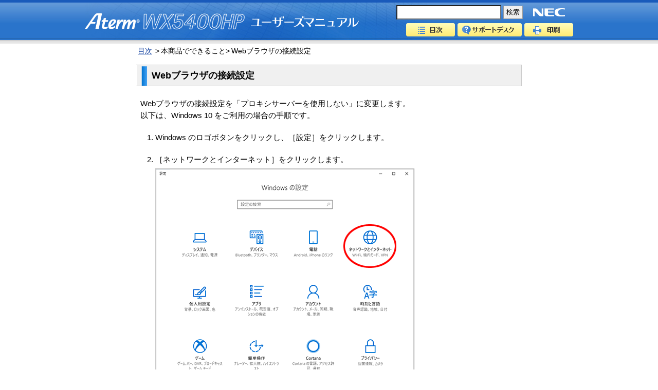

--- FILE ---
content_type: text/html
request_url: https://www.aterm.jp/function/wx5400hp/guide/browsersetting.html
body_size: 1872
content:
<?xml version="1.0" encoding="utf-8"?>
<!DOCTYPE html PUBLIC "-//W3C//DTD XHTML 1.0 Transitional//EN" "http://www.w3.org/TR/xhtml1/DTD/xhtml1-transitional.dtd">
<html xmlns="http://www.w3.org/1999/xhtml" xml:lang="ja" lang="ja"><!-- InstanceBegin template="/Templates/form_reg_free.dwt" codeOutsideHTMLIsLocked="false" -->
<head>
<meta name="format-detection" content="telephone=no" />
<meta http-equiv="Content-Type" content="text/html; charset=UTF-8" />
<meta http-equiv="content-script-type" content="text/javascript" />
<meta http-equiv="content-style-type" content="text/css" />
<meta name="viewport" content="width=device-width, initial-scale=1.0, minimum-scale=1, user-scalable=yes" />
<link href="../common/css/common.css" rel="stylesheet" type="text/css" />
<link href="../common/css/header.css" rel="stylesheet" type="text/css" />
<link href="../common/css/print.css" rel="stylesheet" type="text/css" media="print"/>
<!-- Global site tag (gtag.js) - Google Analytics -->
<script async src="https://www.googletagmanager.com/gtag/js?id=G-XTB46K507Y"></script>
<script>
  window.dataLayer = window.dataLayer || [];
  function gtag(){dataLayer.push(arguments);}
  gtag('js', new Date());

  gtag('config', 'G-XTB46K507Y');
</script>

<title>Webブラウザの接続設定｜Aterm&reg;WX5400HP ユーザーズマニュアル</title>
<!-- InstanceParam name="pagetitle" type="text" value="Webブラウザの接続設定" -->
<!-- InstanceParam name="class" type="text" value="" -->
<!-- InstanceParam name="contents_class" type="text" value="" -->
</head>
<body>
<div id="container">
<div id="header"><!-- #BeginLibraryItem "/Library/header.lbi" -->
  <div id="headerArea" class="width">
    <h1 class="logo"><img src="../common/image/logo_aterm.png" alt="Aterm&reg;" class="logoAterm" /><img src="../common/image/logo_model.png" alt="WX5400HP" class="logoModel" /><img src="../common/image/logo_usersmanual.png" alt="ユーザーズマニュアル" class="logoUsers" /></h1>
    <p class="companyLogo"><img src="../common/image/logo_NEC.png" alt="NEC" width="94" height="35" /></p>
    <div class="search_form">
<form name="search_form" action="https://search.aterm.jp/" method="GET" onsubmit="return mysearch_manual(this);">
  <input type="text" name="kw" value="" class="iSearchAssist">
  <input type="hidden" name="ie" value="u">
  <input type="hidden" name="temp" value="ma">
  <input type="hidden" name="model" value="wx5400hp">
  <input type="submit" value="検索">
</form>		
    </div>
    <ul class="headerNavi">
      <li class="menu"><a href="../index.html">目次</a></li>
      <li class="desk"><a href="https://www.aterm.jp/support/wx5400hp/index.html" target="_blank">サポートデスク</a></li>
      <li class="print"><a href="#" onclick="print(); return false;">印刷</a></li>
    </ul>
  </div>
<!-- #EndLibraryItem --></div>
<div id="pan">
	<ul>
		<li><a href="../index.html">目次</a>&gt;</li>
		<li>本商品でできること&gt;</li>
		<li>Webブラウザの接続設定</li>
	</ul>   
</div><!-- end #pan -->
<div id="contents" class="">
	<h1 id="PageTitle" title="Webブラウザの接続設定">Webブラウザの接続設定</h1>
    <div id="Lead">
		<div class="BlockBody">
		<!-- InstanceBeginEditable name="Lead" -->
		<p class="mb20">Webブラウザの接続設定を「プロキシサーバーを使用しない」に変更します。<br />
		以下は、Windows 10 をご利用の場合の手順です。</p>
		<ol class="ml2m">
		<li class="mb20">Windows のロゴボタンをクリックし、［設定］をクリックします。</li>
		<li class="mb20">［ネットワークとインターネット］をクリックします。
		  <p class="mt05"><img src="image/browsersetting_1.gif" class="screenborder" alt="設定画面イメージ" /></p>
		</li>
		<li class="mb20"> ［プロキシ］をクリックします。
		  <p class="mt05"><img src="image/browsersetting_2.gif" class="screenborder" alt="設定画面イメージ" /></p>
		</li>
		<li class="mb20">「自動プロキシ　セットアップ」で「設定を自動的に検出する」と「セットアップ　スクリプトを使う」を「オフ」にします。
		  <p class="mt05"><img src="image/browsersetting_3.gif" class="screenborder" alt="設定画面イメージ" /></p>
		</li>
		<li class="mb20">「手動プロキシ　セットアップ」で「プロキシサーバーを使う」を「オフ」にします。
		  <p class="mt05"><img src="image/browsersetting_4.gif" class="screenborder" alt="設定画面イメージ" /></p>
		</li>
		<li>画面を閉じます。</li>
		</ol>
		<!-- InstanceEndEditable -->
		</div>
	</div>
<!-- #BeginLibraryItem "/Library/totop.lbi" -->
<div class="totop">
	<p><a href="#header">▲ページトップ</a></p>
</div>
<!-- #EndLibraryItem -->
</div><!-- end #contents -->
</div><!-- end #container -->
<script type="text/javascript"
src="https://cache.dga.jp/s/aterm/search_tool_n3.js"></script>
</body>
<!-- InstanceEnd --></html>


--- FILE ---
content_type: text/css
request_url: https://www.aterm.jp/function/wx5400hp/common/css/common.css
body_size: 4416
content:
@charset "utf-8";
/*--------------------------------------------------
	デフォルトスタイル
--------------------------------------------------*/
/* 全称セレクタ */
*{
margin:0;
padding:0;
}
html, body, div, span, applet, object, iframe,
h1, h2, h3, h4, h5, h6, p, blockquote, pre,
a, abbr, acronym, address, big, cite, code,
del, dfn, em, font, img, ins, kbd, q, s, samp,
small, strike, strong, sub, sup, tt, var,
b, u, i, center,
dl, dt, dd, ol, ul, li,
fieldset, form, label, legend,
table, caption, tbody, tfoot, thead, tr, th, td {
margin: 0;
padding: 0;
outline: 0;
font-family: "ヒラギノ角ゴ Pro W3", "Hiragino Kaku Gothic Pro", Osaka, "ＭＳ Ｐゴシック", "MS PGothic", sans-serif;
font-size: 99%;
vertical-align: baseline;
}
html, body, div, span, applet, object, iframe,
h1, h2, h3, h4, h5, h6, p, blockquote, pre,
a, abbr, acronym, address, big, cite, code,
del, dfn, em, font, img, ins, kbd, q, s, samp,
small, strike, strong, sub, sup, tt, var,
b, u, i, center,
dl, dt, dd, ol, ul, li,
fieldset, form, label, legend {
background: transparent;
}
img,
fieldset{
border: none;
}
img,a img{
vertical-align:bottom;
border:none;
background:transparent;
}
blockquote, q {
quotes: none;
}
:focus {
outline: 0;
}
ins {
text-decoration: none;
}
del {
text-decoration: line-through;
}
table {
border-collapse: collapse;
border-spacing: 0;
}
/*--------------------------------------------------
	リンク
--------------------------------------------------*/
a:link {
color: #003399;
text-decoration: underline;
}
a:visited {
color: #003399;
text-decoration: underline;
}
a:active {
color: #003399;
text-decoration: underline;
}
a:hover {
color: #003399;
text-decoration: none;
}
/*--------------------------------------------------
	レイアウト
--------------------------------------------------*/
body {
line-height: 1.5em;
background: #ffffff;
color: #000000;
}
#container {
background: #FFF;
padding: 0;
text-align:left;
letter-spacing: 0;
clear: both;
}
#contents {
width: 750px;
overflow: hidden;
padding: 0 10px 0 10px;
margin: 0 auto;
}
/*--------------------------------------------------
	パンくずナビ
--------------------------------------------------*/

#pan {
margin: 0;
width: 100%;
overflow: hidden;
clear: both;
}
#pan ul {
width: 750px;
margin:0 auto;
padding-top: 3px;
list-style: none;
}
#pan li {
float: left;
font-size: 14px;
margin-left: 3px;
}
#pan li a {
font-size: 14px;
padding-right: 3px;
margin-right: 3px;
}
/*--------------------------------------------------
	コンテンツ共通
--------------------------------------------------*/
#PageTitle {
color: #000000;
border-top-width : 1px;
border-right-width : 1px;
border-bottom-width : 1px;
border-left-width : 1px;
border-top-style : solid;
border-right-style : solid;
border-bottom-style : solid;
border-left-style : solid;
border-top-color : #cccccc;
border-right-color : #cccccc;
border-bottom-color : #cccccc;
border-left-color : #cccccc;
border-left: 0;
line-height:40px;
font-size: 120%;
margin: 15px 0 15px 0;
padding: 0 15px 0 30px;
background-image : url(../image/title_bgi_l.gif);
background-repeat: no-repeat;
background-position: 0 -2px;
overflow: visible;
white-space: nowrap;
}
.BlockTitle {
/* ■項目タイトル文字■ */
	text-indent:0 !important;
font-size: 110%;
letter-spacing: 0.3em;
background-image : url(../image/right_triangle.gif);
background-repeat: no-repeat;
background-position: 0px 13px;
margin-top: 10px;
margin-right: 0;
margin-left: 10px !important;
padding-top: 10px;
padding-right: 1em;
padding-bottom: 10px;
padding-left: 25px;
}
.BlockBody {
/* ■本文エリア■ */
	margin: 0px;
padding: 0.5em;
background-color: #ffffff;
color: #000000;
}
.BlockBody h3 {
/* ■本文内タイトル■ */
	font-size: 110%;
font-weight: bold;
padding: 0 1em;
line-height: 2em;
height: 2em;
background-image : url(../image/title3_bgi_l.gif);
background-position: left center;
background-repeat: no-repeat;
color: #ffffff;
}
.BlockBody h4 {
/* ■・・の場合■ */
	text-indent:-1.5em;
margin-left:1.5em;
margin-bottom:10px;
font-weight: bold;
color: #000000;
}
.BlockBody h5 {
/* ■・・の場合の、さらに・・の場合）■ */
	text-indent:-1em;
margin-left:1.5em;
font-weight: normal;
}
.nonePre #Preparation,
.noneDisCom #DisplayComment,
.noneProc #Process,
.noneHow #HowToUse,
.noneTroub #Troubleshooting {
display: none;
}
/* ------ 補足／参考／注意 の書式  ------ */
.CommentBox {
margin: 0;
padding: 0 0 0 0;
}
.CommentBox .fyi,
.CommentBox .note,
.CommentBox .caution {
zoom:1;
text-indent:2px;
letter-spacing: 0.25em;
padding: 0 !important;
}
.CommentBox ul {
margin: 0 0 10px 1.5em;
}
.CommentBox ul li{
margin-bottom: 0;
}
.fyi {
color: #0000cc;
font-weight: bold;
}
.note {
color: #006600;
font-weight: bold;
}
.caution {
color: #ff0000;
font-weight: bold;
}
/*----------- ▲ページトップ ------------*/
.totop{
	clear:both;
	zoom:1;
}
.totop:after {
clear: both;
content: "";
display: block;
height: 0;
visibility: hidden;
}
.totop p {
text-align: right;
margin: 10px 0 20px;
}
/*---------------------------------------*/
.screenborder {
border: ridge 2px #cccccc;
}
#contents hr {
border: 0 none;
height: 1px;
color: #999999;
background-color: #999999;
}
hr.clear {
height: 0 !important;
border: none !important;
background: none !important;
}
/*--- イエローボックス　---*/
#contents div.yellow {
background-color: #FFFFCC;
padding: 20px 20px 20px 20px;
}

#contents table.yellow {
background-color: #ffffcc;
border-top:1px solid #ff9933;
border-left:1px solid #ff9933;
border-collapse:collapse;
empty-cells:show;
border-spacing:0;
}

.yellow th, .yellow td {
background-color: #ffffcc;
border-right:1px solid #ff9933;
border-bottom:1px solid #ff9933;
padding:1em;
vertical-align: top;
text-align: left;
}

.yellow h4 {
text-indent:0;
margin-left:0;
margin-bottom:10px;
font-weight: bold;
color: #000000;
}
/*--- ボックスサイズ　---*/
.box-com {
width: 380px;
}
/*--------------------------------------------------
	表
--------------------------------------------------*/

table {
border-top:2px solid #000000;
border-left:2px solid #000000;
background-color:#ffffff;
border-collapse:collapse;
empty-cells:show;
border-spacing:0;
margin-bottom: 10px;
}
th, td {
border-right:2px solid #000000;
border-bottom:2px solid #000000;
padding:3px;
vertical-align: middle;
}
th {
text-align: center;
font-size: 1em;
line-height: 1.5em;
background: #cccccc;
}
td {
font-size: 1em;
line-height: 1.5em;
text-align: left;
}
/*--------- テキストインデント　---------*/
/*--- 1字ぶら下げ インデントなし　---*/
.br10m {
text-indent: -1em;
margin-left: 1em;
}
.br3m {
text-indent: -3em;
margin-left: 3em;
}
/*--- 米印用ぶら下げ　---*/
.brkm {
text-indent: -1.3em;
margin-left: 1.3em;
}
.brkm2 {
margin-left: 1em;
text-indent: -0.9em;
}
/*--------- 番号リスト　---------*/
dl.num1 {
margin-bottom: 15px;
}
dl.num1 dt {
float: left;
width: 1.8em;
line-height: 150%;
text-align: right;
padding-top: 5px;
margin-right: 5px;
margin-left: 5px;
}
dl.num1 dd {
background : transparent url(../image/blue_line.gif) repeat-y scroll left 50%;
border-bottom:#0066ff solid 3px;
padding: 5px 0 0 2.5em;
line-height: 150%;
}
.num1 dl.def
{
padding: 0;
margin: 0;
}
.num1 dl.def dt
{
float: none;
width: auto;
text-align: left;
padding: 0;
margin: 0;
}
.num1 dl.def dd
{
margin: 0;
padding: 0;
background: none;
border: none;
}
dl.km
{
}
dl.km dt
{
line-height: 150%;
width: 2em;
float: left;
}
dl.km dd
{
padding-bottom: 0px;
line-height: 150%;
padding-left: 2.8em;
padding-right: 0px;
background: none;
border: none;
}
.num1 dl.pre
{
padding: 0;
margin: 0;
}
.num1 dl.pre dt
{
float: none;
width: auto;
text-align: left;
padding: 0;
margin: 0;
}
dl.num1 dl.pre dd
{
margin: 0;
padding: 0;
background: none;
border: none;
}
/*--------- リスト　---------*/
.list-none {
list-style: none;
}
li.list-disc {
list-style-type: disc;
color:  #999999;
}
li.list-disc span{
color:  #000000;
}
/*----- コロンで区切るリスト -----*/
dl.co4m {
}
dl.co4m dt {
float: left;
width: 4em;
line-height: 150%;
}
dl.co4m dd {
line-height: 150%;
padding-left: 4em;
text-indent: -0.8em;
margin-left: 0.8em;
background: none;
border: none;
}
dl.co7m {
}
dl.co7m dt {
float: left;
width: 7em;
line-height: 150%;
}
dl.co7m dd {
line-height: 150%;
padding-left: 7em;
text-indent: -0.5em;
margin-left: 0.5em;
background: none;
border: none;
}
/*--------- フォントカラー　---------*/
.red {
color: #ff0000 !important;
}
.grn {
color: #008000 !important;
}
.org {
color: #ff4500 !important;
}
.gry {
color: #333333 !important;
}
/*--------- フォントサイズ・太さ　---------*/
.fb {
font-weight: bold !important;
}
.fn {
font-weight: normal !important;
}
/* ------- float --------- */
.f-left {
float: left;
}
/* ------- clearfix ---------- */
* html .clearFix {
zoom: 1;
}
*+html .clearFix {
zoom: 1;
}
.clearFix:after {
height: 0;
visibility: hidden;
content: ".";
display: block;
clear: both;
}
/* --------------------------- */

.clear {
clear: both;
}
.dis {
display: block;
}
.over {
overflow: hidden;
}
/* テキスト */
.ar{
text-align: right !important;
}
.ac{
text-align: center !important;
}
.al{
text-align: left !important;
}
/* 間隔 */
.mt0 {
margin-top: 0px !important;
}
.mt05 {
margin-top: 5px !important;
}
.mt10 {
margin-top: 10px !important;
}
.mt40 {
margin-top: 40px !important;
}
.ml0 {
margin-left: 0px !important;
}
.ml05 {
margin-left: 5px !important;
}
.ml10 {
margin-left: 10px !important;
}
.ml20 {
margin-left: 20px !important;
}
.ml40 {
margin-left: 40px !important;
}
.ml1m {
margin-left: 1em !important;
}
.ml1_5m {
margin-left: 1.5em !important;
}
.ml2m {
margin-left: 2em !important;
}
.ml3m {
margin-left: 3em !important;
}
.ml4m {
margin-left: 4em !important;
}
.ml5m {
margin-left: 5em !important;
}
.mr05 {
margin-right: 5px !important;
}
.mr20 {
margin-right: 20px !important;
}
.mb0 {
margin-bottom: 0 !important;
}
.mb5 {
margin-bottom: 5px !important;
}
.mb10 {
margin-bottom: 10px !important;
}
.mb20 {
margin-bottom: 20px !important;
}
.mb40 {
margin-bottom: 40px !important;
}
.mb1m {
margin-bottom: 1em !important;
}
.pb0 {
padding-bottom: 0 !important;
}
.pb5 {
padding-bottom: 5px !important;
}
.pb0_3m {
padding-bottom:0.3em;
}
.pb10 {
padding-bottom: 10px !important;
}
table.t_c th,
table.t_c td,
.t_c {
text-align: center !important;
}
table.t_l th,
table.t_l td,
.t_l {
text-align: left !important;
}
table.plpr1m th,
table.plpr1m td,
.plpr1m {
padding-left: 1em !important;
padding-right: 1em !important;
}
.va_mid {
vertical-align: middle;
}
.va_top {
vertical-align: top;
}
.va_bas {
vertical-align: baseline;
}
.underline {
text-decoration: underline;
}
.fs_m {
font-size: 80%;
}
.block_c {
	margin-left:auto;
	margin-right:auto;
}
/* ******  PLページ　固有　******* */
.pl dl.plMark dt {
line-height:20px;
height:20px;
display: table-cell;
}
.pl h3 {
line-height:50px;
height:50px;
display: table-cell;
width: 1000px;
}
.pl dl.plMark dt img ,
.pl h3 img {
vertical-align: middle !important;
}
.pl dl.plMark dt span ,
.pl h3 span {
font-size: 20px;
vertical-align: middle !important;
}
.pl h4 {
text-indent: -2em;
}
/* ******  付録　固有　******* */
h3.app {
background : transparent url(../image/blue_line.gif) repeat-y scroll left 50%;
border-bottom: #0066ff solid 3px;
margin-left: 0;
padding: 5px 0 0 20px;
line-height: 150%;
font-weight: bold;
color: #000000;
height: 100%;
}
h4.app {
text-indent:-1em;
margin-left:1em;
margin-bottom:10px;
font-weight: bold;
color: #333333;
}
/* ******  製品仕様ページ　固有　***** */
.SpecTbl
{
border-spacing: 0;
border-collapse: collapse;
border: none;
table-layout: fixed;
width: 100%;
word-wrap: break-word;
}
.SpecTbl tr.Param {
height:5px;
}
.SpecTbl tr.Param td {
border-color: #ffffff #ffffff #cccccc #ffffff;
}
.SpecTbl tr.Param td.Item1 {
width: 5em;
}
.SpecTbl tr.Param td.Item2 {
width: 6em;
}
.SpecTbl tr.Param td.Item3 {
width: 5.5em;
}
.SpecTbl th, .SpecTbl td {
font-size: 99%;
text-align: left;
padding-bottom: 10px;
padding-left: 7px;
padding-right: 7px;
padding-top: 10px;
border: #c0c0c0 1px solid;
}
.SpecTbl th {
line-height: 1.5;
background-color: #f0ffff;
color: #000000;
}
.SpecTbl td {
line-height: 1.5;
color: #000000;
}
span.SpecNotes {
color: #333333;
font-size: 90%;
font-weight: normal;
}
ol.SpecNotes {
margin: 0 0 10px 0;
text-indent: -1.6em;
padding-left: 1.6em;
list-style: none;
}
ol.SpecNotes li {
color: #333333;
font-size: 90%;
font-weight: normal;
}
dl.SpecNotes {
margin: 0px 0px 10px;
}
dl.SpecNotes dt {
float: left;
width: 1.6em;
color: #333333;
font-size: 90%;
font-weight: normal;
}
dl.SpecNotes dd {
padding: 0 0 0 1.8em;
color: #333333;
font-size: 90%;
font-weight: normal;
}
dl.SpecList1 {
margin-left: 0.5em;
margin-bottom: 20px;
}
dl.SpecList1 dt {
background :url(../../image/bg_h3.png) no-repeat scroll left center;
padding-left: 15px;
color: #3366cc;
font-weight: bold;
}
dl.SpecList1 dd {
margin-left: 1em;
color: #000000;
font-weight: normal;
}
/* *****  初期値一覧表ページ　固有  ****** */
table.IVTbl {
table-layout: fixed;
width: 740px;
margin-bottom: 20px;
border-spacing: 0;
border-collapse: collapse;
border-top: none;
border-right: none;
border-bottom: #c0c0c0 2px solid;
border-left: none;
}
.IVTbl th, .IVTbl td {
padding: 5px 7px 5px 7px;
font-size: 99%;
text-align: left;
}
.IVTbl th {
line-height: 120%;
background-color: #f0ffff;
color: #333333;
border-top: #c0c0c0 2px solid;
border-bottom: #c0c0c0 2px solid;
border-left: none;
border-right: none;
font-weight: bold;
}
.IVTbl td {
text-align: left;
line-height: 1.2em;
color: #333333;
vertical-align: top;
border-top: none;
border-bottom: #c0c0c0 1px solid;
border-left: none;
border-right: none;
}
.IVTbl tr.Param {
height:10px;
}
.IVTbl tr.Param td {
border-style: none;
}
.IVTbl tr.Param td.Item1 {
width: 230px;
}
.IVTbl tr.Param td.Item2 {
width: 270px;
}
.IVTbl tr.Param td.Item3 {
}
.IVTbl table.normal  {
border: #c0c0c0 2px solid;
}
.IVTbl table.normal th,
.IVTbl table.normal td {
border-right: #c0c0c0 1px solid;
}
.IVTbl th.ItemG {
border-top: none;
border-bottom:#c0c0c0 1px solid;
}
/* *****  ソフトウェアライセンスページ　固有  ****** */
.license {
}
.license p {
margin-bottom: 1em;
}
.license dl {
margin-bottom: 1em;
}
.license dl dt {
float: left;
/*	width: 1em;
*/
	line-height: 150%;
text-align: right;
padding-top: 5px;
margin-right: 5px;
/*	margin-left: 5px;
*/
}
.license dl dd {
padding: 5px 0 0 1.2em;
line-height: 150%;
}
.license dl.ab dd {
padding: 5px 0 0 1.5em;
line-height: 150%;
}

dl.num1 .dis img{
	margin-left:10px;
}
dl.num1 .dis img:first-child{
	margin-left:0px;
}
/* ----------------------------------------- */
@media screen and (max-width: 970px) {
html, body, div, span, applet, object, iframe,
h1, h2, h3, h4, h5, h6, p, blockquote, pre,
a, abbr, acronym, address, big, cite, code,
del, dfn, em, font, img, ins, kbd, q, s, samp,
small, strike, strong, sub, sup, tt, var,
b, u, i, center,
dl, dt, dd, ol, ul, li,
fieldset, form, label, legend,
table, caption, tbody, tfoot, thead, tr, th, td {
	font-size: 100%;
}
body {
  -webkit-text-size-adjust: 100%;
}
#pan {
	max-width:750px;
	margin-left:auto;
	margin-right:auto;
}
#pan ul {
	margin-left:10px;
	margin-right:10px;
    width: auto;
}
#pan li {
	float:none;
	display:inline;
    display: inline;
}
#contents {
    padding: 0px;
    width: 100%;
	max-width:750px;
}
#PageTitle {
	margin-left:10px;
	margin-right:10px;
	box-shadow: 0 0 0 2px #f0f0f0 inset;
   	background: url(../image/res_title_bgi_l.gif) 8px 2px repeat-y #f0f0f0;
	white-space:normal;
	word-break:break-all;
    padding-bottom: 0.4em;
    padding-top: 0.4em;
	line-height:1.6em;
}
#Lead{
	margin-left:10px;
	margin-right:10px;
}
.BlockBody h3 {
	background-size:100% 100%;  
    line-height: 1.8em;
    padding: 0.4em 1em;
	height:auto;       
}
.BlockBody h3.app{
	background-size:auto auto;  
}
table.IVTbl{
    width:100%;
}
.IVTbl th, .IVTbl td {
	padding-left:5px;
	padding-right:5px;
}
.IVTbl td{
	white-space:normal;
	word-break:break-all;
}
.IVTbl tr.Param td.Item1 {
    width: 30%;
}
.IVTbl tr.Param td.Item2 {
    width: 40%;
}

.BlockBody pre{
    white-space: pre-wrap;
    word-wrap: break-word;
}
.SpecTbl{
}
.SpecTbl th,.SpecTbl td{
	white-space:normal;
	word-break:break-all;
	padding-left:5px;
	padding-right:5px;
}
.SpecTbl tr.Param td.Item1 {
    width: 10%;
}
.SpecTbl tr.Param td.Item2 {
    width: 10%;
}
.SpecTbl tr.Param td.Item3 {
    width: 16%;
}
.defaultTbl th,.defaultTbl td{
	white-space:normal;
	word-break:break-all;
}
dl.SpecList1 dt {
	background:url(../../image/bg_h3.png) no-repeat left 0.6em;
}
dl.SpecList1 dd {
	white-space:normal;
	word-break:break-all;
}
.totop p {
	margin-left:10px;
	margin-right:10px;
}
#Lead .totop p{
	margin-left:0px;
	margin-right:0px;
}
#contents dl.num1 dt {
    margin-left: 8px;
    margin-right: 2px;
}
#contents dl.num1 .dis img{
    max-width: 98%;
	margin-left:2%;
	margin-top:10px;
}
#contents dl.num1 .dis img:first-child{
    max-width: 100%;
	margin-left:0px;
	margin-top:0px;
}
#contents img{
    max-width: 100%;
    height: auto;
}
#contents img.screenborder,#contents dl.num1 .dis img.screenborder:first-child{
    max-width: 98%;
    height: auto;
}
#contents .box-com + .f-left img.screenborder{
    max-width: 250px;
    height: auto;
    width: 98%;
}
#contents div.yellow {
    display: inline-block;
    float: none;
    padding:3%;
    vertical-align: top;
	height:auto;
}
#contents div.yellow.box1 {
    margin-left: 0;
    margin-right: 4%;
    width: 41%;
}
#contents div.yellow.box2 {
    margin-left: 0;
    width: 41%;
}
.wordBreak{
	white-space:normal;
	word-break:break-all;
	word-wrap: break-word;
}
.box-com {
width: auto;
float:none;
}
}
@media screen and (max-width: 568px) {
.fs75{
	font-size:75%;
}
.fs75 .ml1m {
    margin-left: 0em !important;
}
.CommentBox li,.num1 .brkm,.num1 div.mb10{
	white-space:normal;
	word-break:break-all;
}
dl.co7m dt {
	float:none;
}
dl.co7m dd {
padding-left: 2em;
}
.TableInImg110{
	width:110px;
}
}

--- FILE ---
content_type: text/css
request_url: https://www.aterm.jp/function/wx5400hp/common/css/header.css
body_size: 1094
content:
@charset "utf-8";
.width {
width: 950px;
margin: 0 auto;
}
.width:after {
clear: both;
content: "";
display: block;
height: 0;
visibility: hidden;
}
header,
#header {
border-top: 5px solid #195abb;
background: url(../image/bg_header.jpg) left bottom repeat-x #6198d8;
height: 80px;
}
#headerArea {
clear: both;
zoom: 100%;
background : url(../image/img_header.jpg) right bottom no-repeat;
position: relative;
}
#headerArea:after {
clear: both;
content: "";
display: block;
height: 0;
visibility: hidden;
}
#headerArea .logo {
float: left;
padding:12px 0 11px 0;
width: 540px;
}
#headerArea .companyLogo {
position: absolute;
right: 0px;
top: 0px;
}
#headerArea .search_form form{
	position: absolute;
	right: 98px;
	top: 0px;
	padding-top:5px;
}
#headerArea .search_form form input{
	vertical-align: middle;
	-webkit-appearance: none;
}
#headerArea .search_form form input[type="submit"] {
	background-color:#f0f0f0;
	border:#999 1px solid;
	width:38px;
	height:26px;
}
#headerArea .search_form form .searchBox,
#headerArea .search_form form .iSearchAssist{
	width:200px;
	height:24px;
	line-height:24px\9;/*IE8*/
}
*:first-child+html #headerArea .search_form form .searchBox ,
*:first-child+html #headerArea .search_form form .iSearchAssist {
	line-height:24px;/*IE7*/
} 
#headerArea .headerNavi {
	position: absolute;
	right: 0px;
	top: 40px;
	list-style: none;
}
#headerArea .headerNavi li {
float: left;
padding-left: 5px;
}
#headerArea .headerNavi li a {
text-align: left;
overflow: hidden;
text-indent: -9999px;
display: block;
height: 26px;
}
#headerArea .headerNavi .menu {
width: 95px;
}
#headerArea .headerNavi .desk {
width: 125px;
}
#headerArea .headerNavi .print {
width: 95px;
}
#headerArea .headerNavi .menu a {
background :url(../image/bt_menu_off.png) center top no-repeat;
}
#headerArea .headerNavi .desk a {
background :url(../image/bt_desk_off.png) center top no-repeat;
}
#headerArea .headerNavi .print a {
background :url(../image/bt_print_off.png) center top no-repeat;
}
#headerArea .headerNavi .menu a:hover {
background :url(../image/bt_menu_on.png) center top no-repeat;
}
#headerArea .headerNavi .desk a:hover {
background :url(../image/bt_desk_on.png) center top no-repeat;
}
#headerArea .headerNavi .print a:hover {
background :url(../image/bt_print_on.png) center top no-repeat;
}
@media screen and (max-width: 970px) {
	
body {
  -webkit-text-size-adjust: 100%;
}
.width {
	width: auto;
	padding-left:10px;
	padding-right:10px;
}
#header{
	height:auto;
	padding-bottom:7px;
}
#headerArea {
    text-align: right;
	padding-bottom:10px;
}
#headerArea .logo {
    text-align: left;
	float:none;
	width: auto;
	margin-right:100px;
}
#headerArea .logo img{
	height:auto;
}
#headerArea .logo img.logoAterm{
	width:24%;
	max-width:114px;
}
#headerArea .logo img.logoModel{
	width:30%;
	max-width:198px;
}
#headerArea .logo img.logoUsers{
	width:46%;
	max-width:222px;
}
#headerArea .companyLogo {
	top: 17px;
	padding-right:10px;
}
#headerArea .search_form{
	display:inline-block;
}
#headerArea .search_form form{
	position:static;
	vertical-align:top;
	padding-top:0px;
    text-align: left;
}
#headerArea .search_form form .searchBox,
#headerArea .search_form form .iSearchAssist {
	width:150px;
	font-size:100%;
}
#headerArea .headerNavi {
	position:static;
	display:inline-block;
	vertical-align:top;
}
#headerArea .headerNavi li:first-child{
	padding-left:2px;
}

}
@media screen and (max-width: 568px) {
#headerArea .logo {
	padding:0px 10px 0 0;
	margin-right:0px;
	margin-top:55px;
	position:absolute;
}
#headerArea .logo img{
	margin-top:-5%;
}
#headerArea .companyLogo {
	top:-5px;
	z-index:100;
}
#headerArea .search_form{
	display:block;
	position:relative;
	margin-top:15px;
	margin-right: 95px;
	margin-bottom: 55px;
	padding-right:58px;
}
#headerArea .search_form form{
	display:block;
}
#headerArea .search_form form .searchBox ,
#headerArea .search_form form .iSearchAssist {
	width:98%;
	padding-left:1%;
	padding-right:1%;
}
#headerArea .search_form form input[type="submit"] {
	position:absolute;
	right:0px;
	top:0px;
	width:50px;
}
#headerArea .headerNavi {
	display:block;
	clear:both;
	float:right;
}
#headerArea .headerNavi li{
	padding-top:10px;
	padding-left:0px;
	padding-right:5px;
}
#headerArea .headerNavi li:first-child{
	padding-left:0px;
}
#headerArea .headerNavi li:last-child{
	padding-right:0px;
}
#headerArea .headerNavi li a{
	border-radius: 5px;		
	-webkit-border-radius: 5px;	
	-moz-border-radius: 5px;	
}
#headerArea .headerNavi .menu,#headerArea .headerNavi .print{
    width: 82px;
}
}